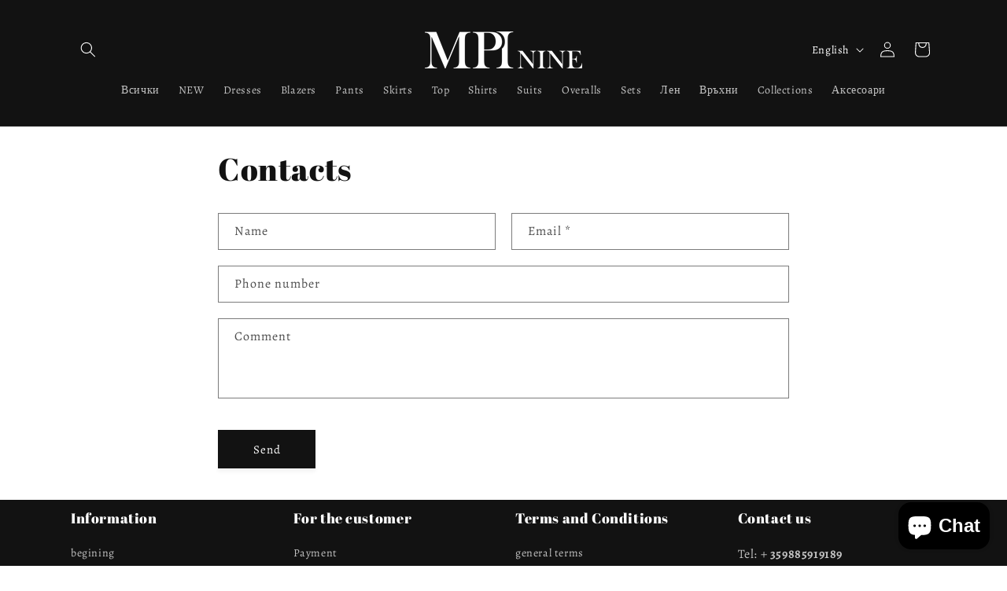

--- FILE ---
content_type: text/javascript; charset=utf-8
request_url: https://mpinine.com/en/cart.js
body_size: -66
content:
{"token":"5afce86820e3d52c164adb58848bc7c9","note":null,"attributes":{},"original_total_price":0,"total_price":0,"total_discount":0,"total_weight":0.0,"item_count":0,"items":[],"requires_shipping":false,"currency":"BGN","items_subtotal_price":0,"cart_level_discount_applications":[],"discount_codes":[]}